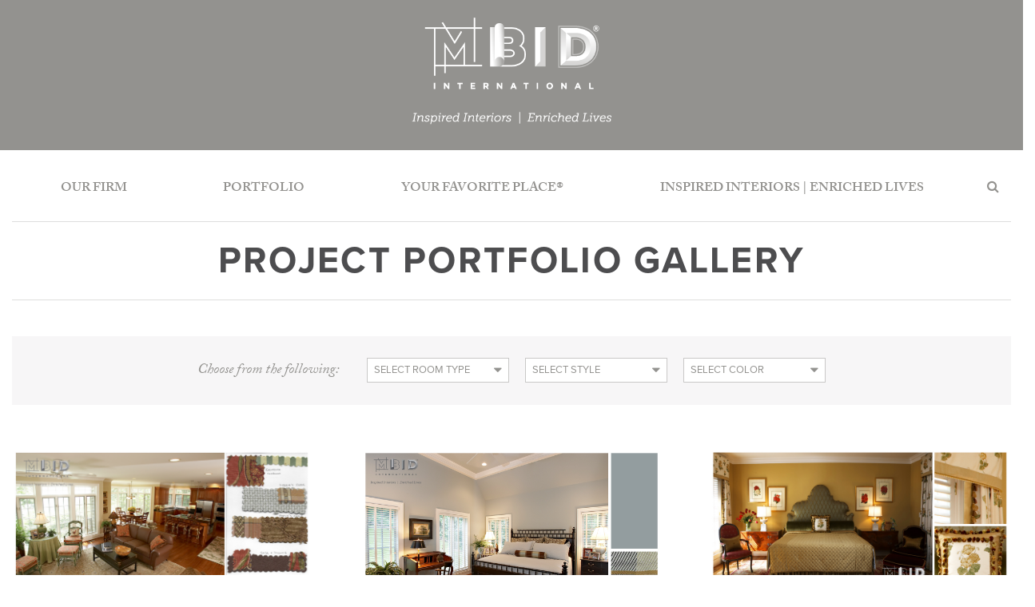

--- FILE ---
content_type: text/html; charset=UTF-8
request_url: https://www.mbidinternational.com/portfolio/gallery/page/5/
body_size: 10325
content:

<!DOCTYPE html>
<html lang="en">
  <head>
	<meta http-equiv="Content-Type" content="text/html; charset=utf-8" />
    <meta http-equiv="X-UA-Compatible" content="IE=edge">
	<meta name="viewport" content="width=device-width, initial-scale=1, user-scalable=0">

    <title>Project Portfolio Gallery - MBID International</title>
	<meta name="p:domain_verify" content="10b2b706772a05db503abf6a2aa2a863"/>
    <!-- Fonts -->
    <script src="https://use.typekit.net/udx7ern.js"></script>
    <script>try{Typekit.load({ async: false });}catch(e){}</script>
    <link rel="stylesheet" href="https://maxcdn.bootstrapcdn.com/font-awesome/4.6.3/css/font-awesome.min.css">

    <!-- jQuery Cover plugin CSS -->
    <link href="https://www.mbidinternational.com/wp-content/themes/mbid/css/jquery.cover.css" rel="stylesheet">

    <!-- IE10 viewport hack for Surface/desktop Windows 8 bug -->
    <link href="https://www.mbidinternational.com/wp-content/themes/mbid/css/ie10-viewport-bug-workaround.css" rel="stylesheet">

    
    <!-- HTML5 shim and Respond.js for IE8 support of HTML5 elements and media queries -->
    <!--[if lt IE 9]>
      <script src="https://oss.maxcdn.com/html5shiv/3.7.2/html5shiv.min.js"></script>
      <script src="https://oss.maxcdn.com/respond/1.4.2/respond.min.js"></script>
    <![endif]-->

    <style>
	    </style>

    <script>
      (function(i,s,o,g,r,a,m){i['GoogleAnalyticsObject']=r;i[r]=i[r]||function(){
      (i[r].q=i[r].q||[]).push(arguments)},i[r].l=1*new Date();a=s.createElement(o),
      m=s.getElementsByTagName(o)[0];a.async=1;a.src=g;m.parentNode.insertBefore(a,m)
      })(window,document,'script','https://www.google-analytics.com/analytics.js','ga');

      ga('create', 'UA-82226148-1', 'auto');
      ga('send', 'pageview');

    </script>

    <meta name='robots' content='index, follow, max-image-preview:large, max-snippet:-1, max-video-preview:-1' />

	<!-- This site is optimized with the Yoast SEO plugin v22.8 - https://yoast.com/wordpress/plugins/seo/ -->
	<link rel="canonical" href="http://www.mbidinternational.com/portfolio/gallery/" />
	<meta property="og:locale" content="en_US" />
	<meta property="og:type" content="article" />
	<meta property="og:title" content="Project Portfolio Gallery - MBID International" />
	<meta property="og:url" content="http://www.mbidinternational.com/portfolio/gallery/" />
	<meta property="og:site_name" content="MBID International" />
	<meta property="article:modified_time" content="2016-07-22T17:11:50+00:00" />
	<script type="application/ld+json" class="yoast-schema-graph">{"@context":"https://schema.org","@graph":[{"@type":"WebPage","@id":"http://www.mbidinternational.com/portfolio/gallery/","url":"http://www.mbidinternational.com/portfolio/gallery/","name":"Project Portfolio Gallery - MBID International","isPartOf":{"@id":"https://www.mbidinternational.com/#website"},"datePublished":"2016-06-03T17:27:03+00:00","dateModified":"2016-07-22T17:11:50+00:00","breadcrumb":{"@id":"http://www.mbidinternational.com/portfolio/gallery/#breadcrumb"},"inLanguage":"en-US","potentialAction":[{"@type":"ReadAction","target":["http://www.mbidinternational.com/portfolio/gallery/"]}]},{"@type":"BreadcrumbList","@id":"http://www.mbidinternational.com/portfolio/gallery/#breadcrumb","itemListElement":[{"@type":"ListItem","position":1,"name":"Home","item":"https://www.mbidinternational.com/"},{"@type":"ListItem","position":2,"name":"Portfolio"}]},{"@type":"WebSite","@id":"https://www.mbidinternational.com/#website","url":"https://www.mbidinternational.com/","name":"MBID International","description":"Our mission is to design inspired interiors that enrich your life, whether you are at home or away… interiors that are destined to become Your Favorite Place®.","potentialAction":[{"@type":"SearchAction","target":{"@type":"EntryPoint","urlTemplate":"https://www.mbidinternational.com/?s={search_term_string}"},"query-input":"required name=search_term_string"}],"inLanguage":"en-US"}]}</script>
	<!-- / Yoast SEO plugin. -->


<link rel='dns-prefetch' href='//ajax.googleapis.com' />
<link rel='dns-prefetch' href='//cdn.northstarmarketing.com' />
<link rel="alternate" type="application/rss+xml" title="MBID International &raquo; Feed" href="https://www.mbidinternational.com/feed/" />
<link rel="alternate" type="application/rss+xml" title="MBID International &raquo; Comments Feed" href="https://www.mbidinternational.com/comments/feed/" />
<script type="text/javascript">
/* <![CDATA[ */
window._wpemojiSettings = {"baseUrl":"https:\/\/s.w.org\/images\/core\/emoji\/15.0.3\/72x72\/","ext":".png","svgUrl":"https:\/\/s.w.org\/images\/core\/emoji\/15.0.3\/svg\/","svgExt":".svg","source":{"concatemoji":"https:\/\/www.mbidinternational.com\/wp-includes\/js\/wp-emoji-release.min.js?ver=6.5.3"}};
/*! This file is auto-generated */
!function(i,n){var o,s,e;function c(e){try{var t={supportTests:e,timestamp:(new Date).valueOf()};sessionStorage.setItem(o,JSON.stringify(t))}catch(e){}}function p(e,t,n){e.clearRect(0,0,e.canvas.width,e.canvas.height),e.fillText(t,0,0);var t=new Uint32Array(e.getImageData(0,0,e.canvas.width,e.canvas.height).data),r=(e.clearRect(0,0,e.canvas.width,e.canvas.height),e.fillText(n,0,0),new Uint32Array(e.getImageData(0,0,e.canvas.width,e.canvas.height).data));return t.every(function(e,t){return e===r[t]})}function u(e,t,n){switch(t){case"flag":return n(e,"\ud83c\udff3\ufe0f\u200d\u26a7\ufe0f","\ud83c\udff3\ufe0f\u200b\u26a7\ufe0f")?!1:!n(e,"\ud83c\uddfa\ud83c\uddf3","\ud83c\uddfa\u200b\ud83c\uddf3")&&!n(e,"\ud83c\udff4\udb40\udc67\udb40\udc62\udb40\udc65\udb40\udc6e\udb40\udc67\udb40\udc7f","\ud83c\udff4\u200b\udb40\udc67\u200b\udb40\udc62\u200b\udb40\udc65\u200b\udb40\udc6e\u200b\udb40\udc67\u200b\udb40\udc7f");case"emoji":return!n(e,"\ud83d\udc26\u200d\u2b1b","\ud83d\udc26\u200b\u2b1b")}return!1}function f(e,t,n){var r="undefined"!=typeof WorkerGlobalScope&&self instanceof WorkerGlobalScope?new OffscreenCanvas(300,150):i.createElement("canvas"),a=r.getContext("2d",{willReadFrequently:!0}),o=(a.textBaseline="top",a.font="600 32px Arial",{});return e.forEach(function(e){o[e]=t(a,e,n)}),o}function t(e){var t=i.createElement("script");t.src=e,t.defer=!0,i.head.appendChild(t)}"undefined"!=typeof Promise&&(o="wpEmojiSettingsSupports",s=["flag","emoji"],n.supports={everything:!0,everythingExceptFlag:!0},e=new Promise(function(e){i.addEventListener("DOMContentLoaded",e,{once:!0})}),new Promise(function(t){var n=function(){try{var e=JSON.parse(sessionStorage.getItem(o));if("object"==typeof e&&"number"==typeof e.timestamp&&(new Date).valueOf()<e.timestamp+604800&&"object"==typeof e.supportTests)return e.supportTests}catch(e){}return null}();if(!n){if("undefined"!=typeof Worker&&"undefined"!=typeof OffscreenCanvas&&"undefined"!=typeof URL&&URL.createObjectURL&&"undefined"!=typeof Blob)try{var e="postMessage("+f.toString()+"("+[JSON.stringify(s),u.toString(),p.toString()].join(",")+"));",r=new Blob([e],{type:"text/javascript"}),a=new Worker(URL.createObjectURL(r),{name:"wpTestEmojiSupports"});return void(a.onmessage=function(e){c(n=e.data),a.terminate(),t(n)})}catch(e){}c(n=f(s,u,p))}t(n)}).then(function(e){for(var t in e)n.supports[t]=e[t],n.supports.everything=n.supports.everything&&n.supports[t],"flag"!==t&&(n.supports.everythingExceptFlag=n.supports.everythingExceptFlag&&n.supports[t]);n.supports.everythingExceptFlag=n.supports.everythingExceptFlag&&!n.supports.flag,n.DOMReady=!1,n.readyCallback=function(){n.DOMReady=!0}}).then(function(){return e}).then(function(){var e;n.supports.everything||(n.readyCallback(),(e=n.source||{}).concatemoji?t(e.concatemoji):e.wpemoji&&e.twemoji&&(t(e.twemoji),t(e.wpemoji)))}))}((window,document),window._wpemojiSettings);
/* ]]> */
</script>
<style id='wp-emoji-styles-inline-css' type='text/css'>

	img.wp-smiley, img.emoji {
		display: inline !important;
		border: none !important;
		box-shadow: none !important;
		height: 1em !important;
		width: 1em !important;
		margin: 0 0.07em !important;
		vertical-align: -0.1em !important;
		background: none !important;
		padding: 0 !important;
	}
</style>
<link rel='stylesheet' id='wp-block-library-css' href='https://www.mbidinternational.com/wp-includes/css/dist/block-library/style.min.css?ver=6.5.3' type='text/css' media='all' />
<style id='safe-svg-svg-icon-style-inline-css' type='text/css'>
.safe-svg-cover{text-align:center}.safe-svg-cover .safe-svg-inside{display:inline-block;max-width:100%}.safe-svg-cover svg{height:100%;max-height:100%;max-width:100%;width:100%}

</style>
<style id='classic-theme-styles-inline-css' type='text/css'>
/*! This file is auto-generated */
.wp-block-button__link{color:#fff;background-color:#32373c;border-radius:9999px;box-shadow:none;text-decoration:none;padding:calc(.667em + 2px) calc(1.333em + 2px);font-size:1.125em}.wp-block-file__button{background:#32373c;color:#fff;text-decoration:none}
</style>
<style id='global-styles-inline-css' type='text/css'>
body{--wp--preset--color--black: #000000;--wp--preset--color--cyan-bluish-gray: #abb8c3;--wp--preset--color--white: #ffffff;--wp--preset--color--pale-pink: #f78da7;--wp--preset--color--vivid-red: #cf2e2e;--wp--preset--color--luminous-vivid-orange: #ff6900;--wp--preset--color--luminous-vivid-amber: #fcb900;--wp--preset--color--light-green-cyan: #7bdcb5;--wp--preset--color--vivid-green-cyan: #00d084;--wp--preset--color--pale-cyan-blue: #8ed1fc;--wp--preset--color--vivid-cyan-blue: #0693e3;--wp--preset--color--vivid-purple: #9b51e0;--wp--preset--gradient--vivid-cyan-blue-to-vivid-purple: linear-gradient(135deg,rgba(6,147,227,1) 0%,rgb(155,81,224) 100%);--wp--preset--gradient--light-green-cyan-to-vivid-green-cyan: linear-gradient(135deg,rgb(122,220,180) 0%,rgb(0,208,130) 100%);--wp--preset--gradient--luminous-vivid-amber-to-luminous-vivid-orange: linear-gradient(135deg,rgba(252,185,0,1) 0%,rgba(255,105,0,1) 100%);--wp--preset--gradient--luminous-vivid-orange-to-vivid-red: linear-gradient(135deg,rgba(255,105,0,1) 0%,rgb(207,46,46) 100%);--wp--preset--gradient--very-light-gray-to-cyan-bluish-gray: linear-gradient(135deg,rgb(238,238,238) 0%,rgb(169,184,195) 100%);--wp--preset--gradient--cool-to-warm-spectrum: linear-gradient(135deg,rgb(74,234,220) 0%,rgb(151,120,209) 20%,rgb(207,42,186) 40%,rgb(238,44,130) 60%,rgb(251,105,98) 80%,rgb(254,248,76) 100%);--wp--preset--gradient--blush-light-purple: linear-gradient(135deg,rgb(255,206,236) 0%,rgb(152,150,240) 100%);--wp--preset--gradient--blush-bordeaux: linear-gradient(135deg,rgb(254,205,165) 0%,rgb(254,45,45) 50%,rgb(107,0,62) 100%);--wp--preset--gradient--luminous-dusk: linear-gradient(135deg,rgb(255,203,112) 0%,rgb(199,81,192) 50%,rgb(65,88,208) 100%);--wp--preset--gradient--pale-ocean: linear-gradient(135deg,rgb(255,245,203) 0%,rgb(182,227,212) 50%,rgb(51,167,181) 100%);--wp--preset--gradient--electric-grass: linear-gradient(135deg,rgb(202,248,128) 0%,rgb(113,206,126) 100%);--wp--preset--gradient--midnight: linear-gradient(135deg,rgb(2,3,129) 0%,rgb(40,116,252) 100%);--wp--preset--font-size--small: 13px;--wp--preset--font-size--medium: 20px;--wp--preset--font-size--large: 36px;--wp--preset--font-size--x-large: 42px;--wp--preset--spacing--20: 0.44rem;--wp--preset--spacing--30: 0.67rem;--wp--preset--spacing--40: 1rem;--wp--preset--spacing--50: 1.5rem;--wp--preset--spacing--60: 2.25rem;--wp--preset--spacing--70: 3.38rem;--wp--preset--spacing--80: 5.06rem;--wp--preset--shadow--natural: 6px 6px 9px rgba(0, 0, 0, 0.2);--wp--preset--shadow--deep: 12px 12px 50px rgba(0, 0, 0, 0.4);--wp--preset--shadow--sharp: 6px 6px 0px rgba(0, 0, 0, 0.2);--wp--preset--shadow--outlined: 6px 6px 0px -3px rgba(255, 255, 255, 1), 6px 6px rgba(0, 0, 0, 1);--wp--preset--shadow--crisp: 6px 6px 0px rgba(0, 0, 0, 1);}:where(.is-layout-flex){gap: 0.5em;}:where(.is-layout-grid){gap: 0.5em;}body .is-layout-flex{display: flex;}body .is-layout-flex{flex-wrap: wrap;align-items: center;}body .is-layout-flex > *{margin: 0;}body .is-layout-grid{display: grid;}body .is-layout-grid > *{margin: 0;}:where(.wp-block-columns.is-layout-flex){gap: 2em;}:where(.wp-block-columns.is-layout-grid){gap: 2em;}:where(.wp-block-post-template.is-layout-flex){gap: 1.25em;}:where(.wp-block-post-template.is-layout-grid){gap: 1.25em;}.has-black-color{color: var(--wp--preset--color--black) !important;}.has-cyan-bluish-gray-color{color: var(--wp--preset--color--cyan-bluish-gray) !important;}.has-white-color{color: var(--wp--preset--color--white) !important;}.has-pale-pink-color{color: var(--wp--preset--color--pale-pink) !important;}.has-vivid-red-color{color: var(--wp--preset--color--vivid-red) !important;}.has-luminous-vivid-orange-color{color: var(--wp--preset--color--luminous-vivid-orange) !important;}.has-luminous-vivid-amber-color{color: var(--wp--preset--color--luminous-vivid-amber) !important;}.has-light-green-cyan-color{color: var(--wp--preset--color--light-green-cyan) !important;}.has-vivid-green-cyan-color{color: var(--wp--preset--color--vivid-green-cyan) !important;}.has-pale-cyan-blue-color{color: var(--wp--preset--color--pale-cyan-blue) !important;}.has-vivid-cyan-blue-color{color: var(--wp--preset--color--vivid-cyan-blue) !important;}.has-vivid-purple-color{color: var(--wp--preset--color--vivid-purple) !important;}.has-black-background-color{background-color: var(--wp--preset--color--black) !important;}.has-cyan-bluish-gray-background-color{background-color: var(--wp--preset--color--cyan-bluish-gray) !important;}.has-white-background-color{background-color: var(--wp--preset--color--white) !important;}.has-pale-pink-background-color{background-color: var(--wp--preset--color--pale-pink) !important;}.has-vivid-red-background-color{background-color: var(--wp--preset--color--vivid-red) !important;}.has-luminous-vivid-orange-background-color{background-color: var(--wp--preset--color--luminous-vivid-orange) !important;}.has-luminous-vivid-amber-background-color{background-color: var(--wp--preset--color--luminous-vivid-amber) !important;}.has-light-green-cyan-background-color{background-color: var(--wp--preset--color--light-green-cyan) !important;}.has-vivid-green-cyan-background-color{background-color: var(--wp--preset--color--vivid-green-cyan) !important;}.has-pale-cyan-blue-background-color{background-color: var(--wp--preset--color--pale-cyan-blue) !important;}.has-vivid-cyan-blue-background-color{background-color: var(--wp--preset--color--vivid-cyan-blue) !important;}.has-vivid-purple-background-color{background-color: var(--wp--preset--color--vivid-purple) !important;}.has-black-border-color{border-color: var(--wp--preset--color--black) !important;}.has-cyan-bluish-gray-border-color{border-color: var(--wp--preset--color--cyan-bluish-gray) !important;}.has-white-border-color{border-color: var(--wp--preset--color--white) !important;}.has-pale-pink-border-color{border-color: var(--wp--preset--color--pale-pink) !important;}.has-vivid-red-border-color{border-color: var(--wp--preset--color--vivid-red) !important;}.has-luminous-vivid-orange-border-color{border-color: var(--wp--preset--color--luminous-vivid-orange) !important;}.has-luminous-vivid-amber-border-color{border-color: var(--wp--preset--color--luminous-vivid-amber) !important;}.has-light-green-cyan-border-color{border-color: var(--wp--preset--color--light-green-cyan) !important;}.has-vivid-green-cyan-border-color{border-color: var(--wp--preset--color--vivid-green-cyan) !important;}.has-pale-cyan-blue-border-color{border-color: var(--wp--preset--color--pale-cyan-blue) !important;}.has-vivid-cyan-blue-border-color{border-color: var(--wp--preset--color--vivid-cyan-blue) !important;}.has-vivid-purple-border-color{border-color: var(--wp--preset--color--vivid-purple) !important;}.has-vivid-cyan-blue-to-vivid-purple-gradient-background{background: var(--wp--preset--gradient--vivid-cyan-blue-to-vivid-purple) !important;}.has-light-green-cyan-to-vivid-green-cyan-gradient-background{background: var(--wp--preset--gradient--light-green-cyan-to-vivid-green-cyan) !important;}.has-luminous-vivid-amber-to-luminous-vivid-orange-gradient-background{background: var(--wp--preset--gradient--luminous-vivid-amber-to-luminous-vivid-orange) !important;}.has-luminous-vivid-orange-to-vivid-red-gradient-background{background: var(--wp--preset--gradient--luminous-vivid-orange-to-vivid-red) !important;}.has-very-light-gray-to-cyan-bluish-gray-gradient-background{background: var(--wp--preset--gradient--very-light-gray-to-cyan-bluish-gray) !important;}.has-cool-to-warm-spectrum-gradient-background{background: var(--wp--preset--gradient--cool-to-warm-spectrum) !important;}.has-blush-light-purple-gradient-background{background: var(--wp--preset--gradient--blush-light-purple) !important;}.has-blush-bordeaux-gradient-background{background: var(--wp--preset--gradient--blush-bordeaux) !important;}.has-luminous-dusk-gradient-background{background: var(--wp--preset--gradient--luminous-dusk) !important;}.has-pale-ocean-gradient-background{background: var(--wp--preset--gradient--pale-ocean) !important;}.has-electric-grass-gradient-background{background: var(--wp--preset--gradient--electric-grass) !important;}.has-midnight-gradient-background{background: var(--wp--preset--gradient--midnight) !important;}.has-small-font-size{font-size: var(--wp--preset--font-size--small) !important;}.has-medium-font-size{font-size: var(--wp--preset--font-size--medium) !important;}.has-large-font-size{font-size: var(--wp--preset--font-size--large) !important;}.has-x-large-font-size{font-size: var(--wp--preset--font-size--x-large) !important;}
.wp-block-navigation a:where(:not(.wp-element-button)){color: inherit;}
:where(.wp-block-post-template.is-layout-flex){gap: 1.25em;}:where(.wp-block-post-template.is-layout-grid){gap: 1.25em;}
:where(.wp-block-columns.is-layout-flex){gap: 2em;}:where(.wp-block-columns.is-layout-grid){gap: 2em;}
.wp-block-pullquote{font-size: 1.5em;line-height: 1.6;}
</style>
<link rel='stylesheet' id='cpsh-shortcodes-css' href='https://www.mbidinternational.com/wp-content/plugins/column-shortcodes//assets/css/shortcodes.css?ver=1.0.1' type='text/css' media='all' />
<link rel='stylesheet' id='nsm-footer-css' href='//cdn.northstarmarketing.com/developer_footer.css?ver=6.5.3' type='text/css' media='all' />
<link rel='stylesheet' id='lightbox-css-css' href='https://www.mbidinternational.com/wp-content/themes/mbid/css/lightbox.css?ver=6.5.3' type='text/css' media='all' />
<link rel='stylesheet' id='core-styles-css' href='https://www.mbidinternational.com/wp-content/themes/mbid/css/styles.css?ver=1.6.0' type='text/css' media='all' />
<link rel='stylesheet' id='wysiwyg-styles-css' href='https://www.mbidinternational.com/wp-content/themes/mbid/css/wysiwyg.css?ver=1.6.0' type='text/css' media='all' />
<link rel='stylesheet' id='owl-carousel-css' href='https://www.mbidinternational.com/wp-content/themes/mbid/css/owl-carousel/owl.carousel.css?ver=6.5.3' type='text/css' media='all' />
<script type="text/javascript" src="https://ajax.googleapis.com/ajax/libs/jquery/1.11.1/jquery.min.js" id="jquery-legacy-js"></script>
<script type="text/javascript" src="https://www.mbidinternational.com/wp-content/themes/mbid/js/custom.js?ver=1.6.0" id="custom-js"></script>
<link rel="https://api.w.org/" href="https://www.mbidinternational.com/wp-json/" /><link rel="alternate" type="application/json" href="https://www.mbidinternational.com/wp-json/wp/v2/pages/81" /><link rel="EditURI" type="application/rsd+xml" title="RSD" href="https://www.mbidinternational.com/xmlrpc.php?rsd" />
<meta name="generator" content="WordPress 6.5.3" />
<link rel='shortlink' href='https://www.mbidinternational.com/?p=81' />
<link rel="alternate" type="application/json+oembed" href="https://www.mbidinternational.com/wp-json/oembed/1.0/embed?url=https%3A%2F%2Fwww.mbidinternational.com%2Fportfolio%2Fgallery%2F" />
<link rel="alternate" type="text/xml+oembed" href="https://www.mbidinternational.com/wp-json/oembed/1.0/embed?url=https%3A%2F%2Fwww.mbidinternational.com%2Fportfolio%2Fgallery%2F&#038;format=xml" />
<!-- Start Fluid Video Embeds Style Tag -->
<style type="text/css">
/* Fluid Video Embeds */
.fve-video-wrapper {
    position: relative;
    overflow: hidden;
    height: 0;
    background-color: transparent;
    padding-bottom: 56.25%;
    margin: 0.5em 0;
}
.fve-video-wrapper iframe,
.fve-video-wrapper object,
.fve-video-wrapper embed {
    position: absolute;
    display: block;
    top: 0;
    left: 0;
    width: 100%;
    height: 100%;
}
.fve-video-wrapper a.hyperlink-image {
    position: relative;
    display: none;
}
.fve-video-wrapper a.hyperlink-image img {
    position: relative;
    z-index: 2;
    width: 100%;
}
.fve-video-wrapper a.hyperlink-image .fve-play-button {
    position: absolute;
    left: 35%;
    top: 35%;
    right: 35%;
    bottom: 35%;
    z-index: 3;
    background-color: rgba(40, 40, 40, 0.75);
    background-size: 100% 100%;
    border-radius: 10px;
}
.fve-video-wrapper a.hyperlink-image:hover .fve-play-button {
    background-color: rgba(0, 0, 0, 0.85);
}
</style>
<!-- End Fluid Video Embeds Style Tag -->
  </head>

  <body class="paged page-template page-template-page-templates page-template-page-gallery page-template-page-templatespage-gallery-php page page-id-81 page-child parent-pageid-27 paged-5 page-paged-5">

    <!-- Header
    ================================================== -->
    <header role="banner">
      <h1 class="sr-only">MBID International</h1>
      <nav role="navigation">
        <h2 class="sr-only">Site Navigation</h2>

        <!-- Brand Logo and mobile nav toggle
        ================================================== -->
        <div class="navbar-header">
          <div class="container">

            <!-- Mobile nav toggle button -->
            <a id="mobile-menu" href="#mobile-menu-content" type="button" class="mobile-nav-toggle">
              <span class="icon-bar"></span>
              <span class="icon-bar"></span>
              <span class="icon-bar"></span>
              <span class="sr-only">Toggle navigation</span>
              <span class="menu-text">Menu</span>
            </a>
            <!-- END Mobile nav toggle button -->

            <div class="navbar-brand">
              <a href="https://www.mbidinternational.com"><img src="https://www.mbidinternational.com/wp-content/themes/mbid/img/mbid-logo.png" alt=""></a>
            </div>

          </div>
        </div>
        <!-- /.navbar-header -->

        <!-- Default Navigation Wrap (nav shown on page load)
        ====================================================== -->

        <div class="default-nav-wrap">

          <!-- Default Navigation
          ====================================================== -->

          <div class="default-nav container" id="main-nav-content">

            <!-- Nav Links
            ================================================== -->

            <ul class="nav navbar-nav">

              <li class="dropdown page_item page-item-28"><a href="#" class="dropdown-toggle" data-toggle="dropdown" role="button" aria-haspopup="true" aria-expanded="false">Our Firm</a><div class="dropdown-menu">
<ul>
	<li class="page_item page-item-29"><a href="https://www.mbidinternational.com/our-firm/contact-us/" >Contact Us</a></li>
	<li class="page_item page-item-1465"><a href="https://www.mbidinternational.com/our-firm/hotelresidentialinternational/" >3 Areas of Expertise</a></li>
	<li class="page_item page-item-630"><a href="https://www.mbidinternational.com/our-firm/mission-statement/" >Mission &#038; Purpose</a></li>
	<li class="page_item page-item-631"><a href="https://www.mbidinternational.com/our-firm/meet-dedicated-design-team/" >Dedicated Design Team</a></li>
	<li class="page_item page-item-628"><a href="https://www.mbidinternational.com/our-firm/our-history/" >Our History: 30 Years of Excellence</a></li>
	<li class="page_item page-item-779"><a href="https://www.mbidinternational.com/our-firm/testimonials/" >Testimonials</a></li>
	<li class="page_item page-item-36"><a href="https://www.mbidinternational.com/our-firm/blog/" >News, Press &#038; Awards</a></li>
</ul></div></li>
<li class="dropdown page_item page-item-27 current_page_ancestor current_page_parent"><a href="#" class="dropdown-toggle" data-toggle="dropdown" role="button" aria-haspopup="true" aria-expanded="false">Portfolio</a><div class="dropdown-menu">
<ul>
	<li class="page_item page-item-81 current_page_item"><a href="https://www.mbidinternational.com/portfolio/gallery/" >Project Portfolio Gallery</a></li>
</ul></div></li>
<li class="page_item page-item-1430"><a href="https://www.mbidinternational.com/yourfavoriteplace/" >Your Favorite Place®</a><div class="dropdown-menu"></div></li>
<li class="dropdown page_item page-item-1463"><a href="#" class="dropdown-toggle" data-toggle="dropdown" role="button" aria-haspopup="true" aria-expanded="false">Inspired Interiors | Enriched Lives</a><div class="dropdown-menu">
<ul>
	<li class="page_item page-item-1460"><a href="https://www.mbidinternational.com/inspired-interiors-enriched-lives/inspired-interiors-enriched-lives-mbid-mission-overview/" >I | E : MBID Mission Overview</a></li>
	<li class="page_item page-item-1519"><a href="https://www.mbidinternational.com/inspired-interiors-enriched-lives/e-client-wellness/" >I | E : Client Wellness</a></li>
	<li class="page_item page-item-1477"><a href="https://www.mbidinternational.com/inspired-interiors-enriched-lives/inspired-interiors-enriched-lives-outreach/" >I | E : Outreach</a></li>
	<li class="page_item page-item-1480"><a href="https://www.mbidinternational.com/inspired-interiors-enriched-lives/inspired-interiors-enriched-lives-home-furnishings-donations-program/" >I | E : Home Furnishings Donations Program</a></li>
</ul></div></li>

<!--
              <li class="dropdown active">
                <a href="#" class="dropdown-toggle" data-toggle="dropdown" role="button" aria-haspopup="true" aria-expanded="false">Hotel</a>
                <div class="dropdown-menu">
                  <ul>
                    <li><a href="#">Lorem Ipsum Dolor</a></li>
                    <li><a href="#">Sit Amet</a></li>
                    <li><a href="#">Consectetur</a></li>
                    <li><a href="#">Adipisicing Elit</a></li>
                    <li><a href="#">Sed Do Eiusmod</a></li>
                    <li><a href="#">Tempor Incididunt</a></li>
                  </ul>
                </div>
              </li>
-->

              <li class="dropdown" id="search">
                <a href="#" class="dropdown-toggle" id="searchDropdown" data-toggle="dropdown" aria-haspopup="true" aria-expanded="true"><i class="fa fa-search"></i></a>
                <span class="sr-only">Search</span>
                <form class="search-form dropdown-menu" aria-labelledby="searchDropdown" role="search" action="/" method="post">
			        <input class="field" type="text" placeholder="Search the site..." name="s" />
			        <input type="submit" class="submit btn btn-primary" value="Submit">
			    </form>
              </li>

            </ul>
            <!-- /ul.nav -->

          </div>
          <!-- /.default-nav #main-nav-content -->

        </div>
        <!-- /.default-nav-wrap -->


        <!-- Sticky Navigation Wrap (nav shown on scroll)
        ====================================================== -->

        <div class="sticky-nav-wrap">

          <!-- Sticky Navigation
          ====================================================== -->

          <div class="sticky-nav container">

            <!-- Left Links
            ================================================== -->

            <ul class="nav navbar-nav">

              <li class="dropdown page_item page-item-28"><a href="#" class="dropdown-toggle" data-toggle="dropdown" role="button" aria-haspopup="true" aria-expanded="false">Our Firm</a><div class="dropdown-menu">
<ul>
	<li class="page_item page-item-29"><a href="https://www.mbidinternational.com/our-firm/contact-us/" >Contact Us</a></li>
	<li class="page_item page-item-1465"><a href="https://www.mbidinternational.com/our-firm/hotelresidentialinternational/" >3 Areas of Expertise</a></li>
	<li class="page_item page-item-630"><a href="https://www.mbidinternational.com/our-firm/mission-statement/" >Mission &#038; Purpose</a></li>
	<li class="page_item page-item-631"><a href="https://www.mbidinternational.com/our-firm/meet-dedicated-design-team/" >Dedicated Design Team</a></li>
	<li class="page_item page-item-628"><a href="https://www.mbidinternational.com/our-firm/our-history/" >Our History: 30 Years of Excellence</a></li>
	<li class="page_item page-item-779"><a href="https://www.mbidinternational.com/our-firm/testimonials/" >Testimonials</a></li>
	<li class="page_item page-item-36"><a href="https://www.mbidinternational.com/our-firm/blog/" >News, Press &#038; Awards</a></li>
</ul></div></li>
<li class="dropdown page_item page-item-27 current_page_ancestor current_page_parent"><a href="#" class="dropdown-toggle" data-toggle="dropdown" role="button" aria-haspopup="true" aria-expanded="false">Portfolio</a><div class="dropdown-menu">
<ul>
	<li class="page_item page-item-81 current_page_item"><a href="https://www.mbidinternational.com/portfolio/gallery/" >Project Portfolio Gallery</a></li>
</ul></div></li>
<li class="page_item page-item-1430"><a href="https://www.mbidinternational.com/yourfavoriteplace/" >Your Favorite Place®</a><div class="dropdown-menu"></div></ul><ul class="nav navbar-nav navbar-right"></li>
<li class="dropdown page_item page-item-1463"><a href="#" class="dropdown-toggle" data-toggle="dropdown" role="button" aria-haspopup="true" aria-expanded="false">Inspired Interiors | Enriched Lives</a><div class="dropdown-menu">
<ul>
	<li class="page_item page-item-1460"><a href="https://www.mbidinternational.com/inspired-interiors-enriched-lives/inspired-interiors-enriched-lives-mbid-mission-overview/" >I | E : MBID Mission Overview</a></li>
	<li class="page_item page-item-1519"><a href="https://www.mbidinternational.com/inspired-interiors-enriched-lives/e-client-wellness/" >I | E : Client Wellness</a></li>
	<li class="page_item page-item-1477"><a href="https://www.mbidinternational.com/inspired-interiors-enriched-lives/inspired-interiors-enriched-lives-outreach/" >I | E : Outreach</a></li>
	<li class="page_item page-item-1480"><a href="https://www.mbidinternational.com/inspired-interiors-enriched-lives/inspired-interiors-enriched-lives-home-furnishings-donations-program/" >I | E : Home Furnishings Donations Program</a></li>
</ul></div></li>


              <li class="dropdown" id="search">
                <a href="#" class="dropdown-toggle" id="searchDropdown" data-toggle="dropdown" aria-haspopup="true" aria-expanded="true"><i class="fa fa-search"></i></a>
                <span class="sr-only">Search</span>
                <form class="search-form dropdown-menu" aria-labelledby="searchDropdown" role="search" action="/" method="post">
                    <input class="field" type="text" placeholder="Search the site..." name="s" />
                    <input type="submit" class="submit btn btn-primary" value="Submit">
                </form>
              </li>

            </ul>
            <!-- /ul.nav.navbar-right -->

          </div>
          <!-- /.sticky-nav -->

        </div>
        <!-- /.sticky-nav-wrap -->

      </nav>
    </header>
    <!-- END Header -->

    <!-- Page Content Centered - no sidebar
    ================================================== -->

    <section class="page-content gallery container">

      <!-- Page Title
      ================================================== -->

      <div class="page-title">
        <h1>Project Portfolio Gallery</h1>
      </div>
      <!-- /.page-title -->


      <!-- Gallery Filters
      ================================================== -->

      <div class="filters">
        <span class="filter-title">Choose from the following:</span>
        <ul class="filter-selectors">
          <li class="dropdown">
            <a href="#" class="dropdown-toggle" data-toggle="dropdown" role="button" aria-haspopup="true" aria-expanded="false">Select Room Type</a>
            <ul class="dropdown-menu">
							<li><a class="room" href="">Select Room Type</a></li>
							<li><a  class="room" href="see-all-rooms">* See All Rooms</a></li><li><a  class="room" href="bathrooms">Bathrooms</a></li><ul class='children'><li><a  class="room" href="master-bathrooms"> - Master Bathrooms</a></li><li><a  class="room" href="powder-rooms"> - Powder Rooms</a></li><li><a  class="room" href="childrens-bathrooms"> - Children's Bathrooms</a></li></ul><li><a  class="room" href="master-bedroom">Bedroom</a></li><li><a  class="room" href="breakfast-nook">Breakfast Nook</a></li><li><a  class="room" href="butlers-pantry">Butler's Pantry</a></li><li><a  class="room" href="children-teen-rooms">Children &amp; Teen Rooms</a></li><li><a  class="room" href="corporate-office">Corporate Office</a></li><li><a  class="room" href="craft-room-art-room">Craft Room | Art Room</a></li><li><a  class="room" href="custom-design-fabrication-furnishings">Custom Design &amp; Fabrication of Furnishings</a></li><ul class='children'><li><a  class="room" href="custom-bedding-design"> - Custom Bedding Design</a></li><li><a  class="room" href="custom-window-treatments"> - Custom Window Treatments</a></li><li><a  class="room" href="custom-upholstered-headboard-deisgn"> - Custom Upholstered Headboard Design</a></li><li><a  class="room" href="custom-pillow-design"> - Custom Pillow Design</a></li><li><a  class="room" href="custom-upholstery"> - Custom Upholstery</a></li><li><a  class="room" href="custom-carpet-rug-design"> - Custom Carpet &amp; Rug Design</a></li><li><a  class="room" href="upholstered-walls"> - Upholstered Walls</a></li></ul><li><a  class="room" href="custom-millwork-cabinetry-furniture-design">Custom Millwork, Cabinetry &amp; Furniture Design</a></li><li><a  class="room" href="dining-room">Dining Room</a></li><li><a  class="room" href="entry-foyer">Entry Foyer</a></li><li><a  class="room" href="event-center">Event Center</a></li><ul class='children'><li><a  class="room" href="ballroom"> - Ballroom</a></li><li><a  class="room" href="meeting-rooms-board-rooms"> - Meeting Rooms &amp; Board Rooms</a></li><li><a  class="room" href="corridors-and-hallways"> - Corridors and Hallways</a></li><li><a  class="room" href="entry-lobby"> - Entry | Lobby</a></li><li><a  class="room" href="wedding-venue"> - Wedding Venue</a></li></ul><li><a  class="room" href="guest-house-pool-house">Guest House | Pool House</a></li><li><a  class="room" href="luxury-resort-boutique-hotel">Hotel: Luxury Resort &amp; Boutique</a></li><ul class='children'><li><a  class="room" href="ballroom-luxury-resort-boutique-hotel"> - Ballroom</a></li><li><a  class="room" href="bedroom-suite"> - Bedroom Suite</a></li><li><a  class="room" href="lobby"> - Lobby</a></li><li><a  class="room" href="restaurant-and-bar"> - Restaurant and Bar</a></li><li><a  class="room" href="salon-spa"> - Salon &amp; Spa</a></li><li><a  class="room" href="meeting-rooms-and-boardrooms"> - Meeting Rooms and Boardrooms</a></li><li><a  class="room" href="grand-staircase-cooridors"> - Grand Staircase &amp; Cooridors</a></li><li><a  class="room" href="parlor"> - Parlor</a></li></ul><li><a  class="room" href="kitchen">Kitchen</a></li><li><a  class="room" href="library">Library</a></li><li><a  class="room" href="living-great-family">Living| Great | Family</a></li><li><a  class="room" href="man-cave">Man Cave</a></li><li><a  class="room" href="mudrooms-laundry-rooms">Mudrooms &amp; Laundry Rooms</a></li><li><a  class="room" href="music-room">Music Room</a></li><li><a  class="room" href="nursery">Nursery</a></li><li><a  class="room" href="office">Office</a></li><ul class='children'><li><a  class="room" href="home-office"> - Home Office</a></li></ul><li><a  class="room" href="outdoor-living">Outdoor Living</a></li><ul class='children'><li><a  class="room" href="outdoor-kitchen"> - Outdoor Kitchen</a></li><li><a  class="room" href="patio-deck-porch"> - Patio |Deck | Porch</a></li></ul><li><a  class="room" href="restaurant-bar">Restaurant &amp; Bar</a></li><li><a  class="room" href="salon-and-spa-interior-design">Salon and Spa</a></li><li><a  class="room" href="staircase-stairwell">Staircase | Stairwell</a></li><li><a  class="room" href="sunroom">Sunroom</a></li><li><a  class="room" href="theater-media-room">Theater | Media Room</a></li><li><a  class="room" href="vacation-home">Vacation Home</a></li><ul class='children'><li><a  class="room" href="mountain-home"> - Mountain Home</a></li><li><a  class="room" href="lake-house"> - Lake House</a></li><li><a  class="room" href="beach-house"> - Beach House</a></li></ul><li><a  class="room" href="wine-cellars-and-wet-bars">Wine Cellars and Wet Bars</a></li>            </ul>
          </li>
          <li class="dropdown">
            <a href="#" class="dropdown-toggle" data-toggle="dropdown" role="button" aria-haspopup="true" aria-expanded="false">Select Style</a>
            <ul class="dropdown-menu">
							<li><a class="style" href="">Select Style</a></li>
							<li><a  class="style" href="see-all-styles">* See All Styles</a></li><li><a  class="style" href="art-deco">Art Deco</a></li><li><a  class="style" href="asian">Asian</a></li><li><a  class="style" href="beach-house">Beach House</a></li><li><a  class="style" href="british-english">British | English</a></li><li><a  class="style" href="british-isles">British Isles</a></li><li><a  class="style" href="castle-chateau">Castle | Chateau</a></li><li><a  class="style" href="casual">Casual</a></li><li><a  class="style" href="contemporary">Contemporary</a></li><li><a  class="style" href="country">Cottage | Country</a></li><li><a  class="style" href="eclectic">Eclectic</a></li><li><a  class="style" href="farmhouse">Farmhouse</a></li><li><a  class="style" href="formal">Formal</a></li><li><a  class="style" href="french">French</a></li><li><a  class="style" href="garden">Garden</a></li><li><a  class="style" href="gatsby">Gatsby</a></li><li><a  class="style" href="greek">Greek</a></li><li><a  class="style" href="historic-interiors">Historic Interiors</a></li><li><a  class="style" href="hollywood-glamour">Hollywood Glamour</a></li><li><a  class="style" href="italian">Italian</a></li><li><a  class="style" href="jungle">Jungle</a></li><li><a  class="style" href="modern">Modern</a></li><li><a  class="style" href="mountain-lodge-lake">Mountain | Lodge | Lake</a></li><li><a  class="style" href="rustic">Rustic</a></li><li><a  class="style" href="southern">Southern</a></li><li><a  class="style" href="spa">Spa</a></li><li><a  class="style" href="traditional">Traditional</a></li><li><a  class="style" href="transitional">Transitional</a></li><li><a  class="style" href="tropical">Tropical</a></li><li><a  class="style" href="tudor">Tudor</a></li><li><a  class="style" href="tuscan">Tuscan</a></li><li><a  class="style" href="urban">Urban</a></li><li><a  class="style" href="west-coast">West Coast</a></li>            </ul>
          </li>
          <li class="dropdown">
            <a href="#" class="dropdown-toggle" data-toggle="dropdown" role="button" aria-haspopup="true" aria-expanded="false">Select Color</a>
            <ul class="dropdown-menu">
							<li><a class="color" href="">Select Color</a></li>
							<li><a  class="color" href="see-all-colors">* See All Colors</a></li><li><a  class="color" href="black">Black</a></li><li><a  class="color" href="blue">Blue</a></li><ul class='children'><li><a  class="color" href="spa-blue"> - Spa Blue</a></li><li><a  class="color" href="teal"> - Teal</a></li><li><a  class="color" href="aqua"> - Aqua</a></li><li><a  class="color" href="navy"> - Navy</a></li><li><a  class="color" href="periwinkle"> - Periwinkle</a></li></ul><li><a  class="color" href="brown">Brown</a></li><ul class='children'><li><a  class="color" href="chocolate"> - Chocolate</a></li></ul><ul class='children'><li><a  class="color" href="silver"> - Silver</a></li><li><a  class="color" href="charcoal"> - Charcoal</a></li><li><a  class="color" href="truffle"> - Truffle</a></li></ul><li><a  class="color" href="green">Green</a></li><ul class='children'><li><a  class="color" href="chartreuse"> - Chartreuse</a></li><li><a  class="color" href="spa-greenblue"> - Spa Green/Blue</a></li><li><a  class="color" href="seafoam"> - Seafoam</a></li></ul><li><a  class="color" href="multi-color">Multi-Color</a></li><ul class='children'><li><a  class="color" href="garden-colors"> - Garden Colors</a></li><li><a  class="color" href="bright-and-cheerful"> - Bright and Cheerful</a></li></ul><li><a  class="color" href="neutrals">Neutrals</a></li><ul class='children'><li><a  class="color" href="gray"> - gray</a></li><li><a  class="color" href="gold"> - Gold</a></li><li><a  class="color" href="beige"> - Beige</a></li><li><a  class="color" href="blush"> - Blush</a></li><li><a  class="color" href="tan"> - Tan</a></li><li><a  class="color" href="ivory-linen-cream"> - Ivory| Linen |Cream</a></li><li><a  class="color" href="silver"> - Silver</a></li><li><a  class="color" href="charcoal"> - Charcoal</a></li><li><a  class="color" href="truffle"> - Truffle</a></li></ul><li><a  class="color" href="orange">Orange</a></li><li><a  class="color" href="pink">Pink</a></li><li><a  class="color" href="purple">Purple</a></li><ul class='children'><li><a  class="color" href="periwinkle-purple"> - Periwinkle</a></li></ul><li><a  class="color" href="red">Red</a></li><ul class='children'><li><a  class="color" href="coral"> - Coral</a></li><li><a  class="color" href="terracotta"> - Terracotta</a></li></ul><li><a  class="color" href="tan-2">Tan</a></li><li><a  class="color" href="white">White</a></li><li><a  class="color" href="wood-tones">Wood Tones</a></li><ul class='children'><li><a  class="color" href="dark-wood-tones"> - Dark Wood Tones</a></li><li><a  class="color" href="medium-wood-tones"> - Medium Wood Tones</a></li><li><a  class="color" href="light-wood-tones"> - Light Wood Tones</a></li></ul><li><a  class="color" href="yellow">Yellow</a></li>            </ul>
          </li>
					<a class="clear-filter" href="javascript:void(0)" alt="Reset Filter" title="Reset Filter">
            <span class="icon-bar"></span>
            <span class="icon-bar"></span>
            <span class="sr-only">Reset Filter</span>
          </a>
        </ul>
      </div>
      <!-- /.filters -->
			<script type="text/javascript">
      jQuery().ready(function(){
        if (jQuery.getUrlVar('room')){
          var room = jQuery.getUrlVar('room');
        } else {
          var room = '';
        }
        if (jQuery.getUrlVar('style')){
          var style = jQuery.getUrlVar('style');
        } else {
          var style = '';
        }
				if (jQuery.getUrlVar('color')){
          var color = jQuery.getUrlVar('color');
        } else {
          var color = '';
        }

        // Journal ('Your favorite place') Filtering
        jQuery('.filters ul ul li a').click( function(e){
          e.preventDefault();


          if (jQuery(this).hasClass('room')){
            room = jQuery(this).attr('href');
          }

          if (jQuery(this).hasClass('style')){
            style = jQuery(this).attr('href');
          }

					if (jQuery(this).hasClass('color')){
            color = jQuery(this).attr('href');
          }

          var query = "?room="+ room +"&style="+ style +'&color='+ color;
					var path = window.location.pathname.replace(/page\/([0-9]*)\//, '');
          var url = window.location.hostname + path + query;
          window.location = url;
        });

      });
      </script>

      <!-- Gallery Grid
      ================================================== -->

      <div class="gallery-grid">
								
				<div class="row">
					
        					
										<div class="row">
	        					
          <div class="gallery-item-wrap">
            <a class="gallery-item" href="https://www.mbidinternational.com/gallery_image/mountain-home-interior-design-north-carolina-vacation-home-design/">
              <img src="https://www.mbidinternational.com/wp-content/uploads/2016/08/Mountain-Home-Interior-Design-North-Carolina-Vacation-Home-Design-3.jpg" alt="">
              <h2>Mountain Home Interior Design North Carolina Vacation Home Design</h2>
            </a>
          </div>
				                <!-- /.row -->

				
							
										
          <div class="gallery-item-wrap">
            <a class="gallery-item" href="https://www.mbidinternational.com/gallery_image/mountain-home-interior-design-north-carolina-master-bedroom-vacation-home-design/">
              <img src="https://www.mbidinternational.com/wp-content/uploads/2016/08/Mountain-Home-Interior-Design-North-Carolina-Master-Bedroom-Vacation-Home-Design-1.jpg" alt="">
              <h2>Mountain Home Interior Design North Carolina Master Bedroom Vacation Home Design</h2>
            </a>
          </div>
				                <!-- /.row -->

				
							
										
          <div class="gallery-item-wrap">
            <a class="gallery-item" href="https://www.mbidinternational.com/gallery_image/green-gold-master-custom-upholstered-headboard-draperies-bedding/">
              <img src="https://www.mbidinternational.com/wp-content/uploads/2016/08/Green-and-Gold-Master-Custom-Upholstered-Headboard-Draperies-Bedding-1.jpg" alt="">
              <h2>Green and Gold Master Custom Upholstered Headboard Draperies Bedding</h2>
            </a>
          </div>
				                </div>
                <!-- /.row -->

				
							
										<div class="row">
	        					
          <div class="gallery-item-wrap">
            <a class="gallery-item" href="https://www.mbidinternational.com/gallery_image/vacation-home-interior-design-mountain-rustic-guest-bath/">
              <img src="https://www.mbidinternational.com/wp-content/uploads/2016/08/Vacation-Home-Interior-Design-Mountain-Rustic-Guest-Bath.jpg" alt="">
              <h2>Vacation Home Interior Design Mountain Rustic Guest Bath</h2>
            </a>
          </div>
				                <!-- /.row -->

				
							
										
          <div class="gallery-item-wrap">
            <a class="gallery-item" href="https://www.mbidinternational.com/gallery_image/lake-house-mountain-home-design-nc-rustic-bathroom/">
              <img src="https://www.mbidinternational.com/wp-content/uploads/2016/08/Lake-House-Mountain-Home-Design-NC-Rustic-Bathroom.jpg" alt="">
              <h2>Lake House Mountain Home Design NC Rustic Bathroom</h2>
            </a>
          </div>
				                <!-- /.row -->

				
							
										
          <div class="gallery-item-wrap">
            <a class="gallery-item" href="https://www.mbidinternational.com/gallery_image/guest-cottage-vacation-home-design-north-carolina-blue-yellow-bedroom/">
              <img src="https://www.mbidinternational.com/wp-content/uploads/2016/08/Guest-Cottage-Vacation-Home-Design-North-Carolina-Blue-and-Yellow-Bedroom.jpg" alt="">
              <h2>Guest Cottage Vacation Home Design North Carolina Blue and Yellow Bedroom</h2>
            </a>
          </div>
				                </div>
                <!-- /.row -->

				
							
										<div class="row">
	        					
          <div class="gallery-item-wrap">
            <a class="gallery-item" href="https://www.mbidinternational.com/gallery_image/master-bathroom-design-north-carolina-spa-bathroom-interior/">
              <img src="https://www.mbidinternational.com/wp-content/uploads/2016/08/Master-Bathroom-Design-North-Carolina-Spa-Bathroom-Interior-1.jpg" alt="">
              <h2>Master Bathroom Design North Carolina Spa Bathroom Interior</h2>
            </a>
          </div>
				                <!-- /.row -->

				
							
										
          <div class="gallery-item-wrap">
            <a class="gallery-item" href="https://www.mbidinternational.com/gallery_image/powder-room-bathroom-design-north-carolina-traditional-french-wallpaper/">
              <img src="https://www.mbidinternational.com/wp-content/uploads/2016/08/Powder-Room-Bathroom-Design-North-CarolinaTraditional-French-Wallpaper.jpg" alt="">
              <h2>Powder Room Bathroom Design North Carolina Traditional French Wallpaper</h2>
            </a>
          </div>
				                <!-- /.row -->

				
							
										
          <div class="gallery-item-wrap">
            <a class="gallery-item" href="https://www.mbidinternational.com/gallery_image/traditional-red-gold-dining-room-interior-design/">
              <img src="https://www.mbidinternational.com/wp-content/uploads/2016/08/Traditional-Red-and-Gold-Interior-Design-Greensboro-Wallpaper.jpg" alt="">
              <h2>Traditional Red and Gold Dining Room Interior Design</h2>
            </a>
          </div>
				                </div>
                <!-- /.row -->

				
		
      </div>
      <!-- /.gallery-grid -->
			
			<div class="navigation">
			<ul class='page-numbers'>
	<li><a class="prev page-numbers" href="https://www.mbidinternational.com/portfolio/gallery/page/4/">« Previous</a></li>
	<li><a class="page-numbers" href="https://www.mbidinternational.com/portfolio/gallery/page/1/">1</a></li>
	<li><a class="page-numbers" href="https://www.mbidinternational.com/portfolio/gallery/page/2/">2</a></li>
	<li><a class="page-numbers" href="https://www.mbidinternational.com/portfolio/gallery/page/3/">3</a></li>
	<li><a class="page-numbers" href="https://www.mbidinternational.com/portfolio/gallery/page/4/">4</a></li>
	<li><span aria-current="page" class="page-numbers current">5</span></li>
	<li><a class="page-numbers" href="https://www.mbidinternational.com/portfolio/gallery/page/6/">6</a></li>
	<li><a class="page-numbers" href="https://www.mbidinternational.com/portfolio/gallery/page/7/">7</a></li>
	<li><a class="page-numbers" href="https://www.mbidinternational.com/portfolio/gallery/page/8/">8</a></li>
	<li><a class="page-numbers" href="https://www.mbidinternational.com/portfolio/gallery/page/9/">9</a></li>
	<li><a class="page-numbers" href="https://www.mbidinternational.com/portfolio/gallery/page/10/">10</a></li>
	<li><a class="page-numbers" href="https://www.mbidinternational.com/portfolio/gallery/page/11/">11</a></li>
	<li><a class="page-numbers" href="https://www.mbidinternational.com/portfolio/gallery/page/12/">12</a></li>
	<li><a class="page-numbers" href="https://www.mbidinternational.com/portfolio/gallery/page/13/">13</a></li>
	<li><a class="page-numbers" href="https://www.mbidinternational.com/portfolio/gallery/page/14/">14</a></li>
	<li><a class="next page-numbers" href="https://www.mbidinternational.com/portfolio/gallery/page/6/">Next »</a></li>
</ul>
			</div>

    </section>
    <!-- /.page-content.gallery -->

    <!-- Footer
    ================================================== -->

    <footer>
      <div class="container">
        <div class="row">
          <div class="social-media">
            <ul>
              <li><a href="https://www.facebook.com/MBIDInternational/"><i class="fa fa-facebook"></i><span class="sr-only">Facebook</span></a></li>
              <li><a href="https://twitter.com/chickluvsdesign"><i class="fa fa-twitter"></i><span class="sr-only">Twitter</span></a></li>
              <li><a href="https://www.instagram.com/chickluvsdesign/"><i class="fa fa-instagram"></i><span class="sr-only">Instagram</span></a></li>
              <li><a href="https://www.pinterest.com/chickluvsdesign/"><i class="fa fa-pinterest-p"></i><span class="sr-only">Pinterest</span></a></li>
            </ul>
          </div>
          <div class="contact-info">
            <p>&copy; 2026 MBID International <span>|</span> GREENSBORO, NC <span>|</span> <a href="tel:3362863441">336.286.3441</a></p>
          </div>
          <div class="nsm-developer northstar black">
			<a href="http://www.northstarmarketing.com/" target="_blank" alt="Developed by North Star Marketing" title="Developed by North Star Marketing"></a>
		  </div>
        </div>
      </div>
    </footer>
    
    <script type="text/javascript" src="https://www.mbidinternational.com/wp-content/themes/mbid/js/bootstrap.min.js" id="bootstrap-js"></script>
<script type="text/javascript" src="https://www.mbidinternational.com/wp-content/themes/mbid/js/jquery-plugins-all.min.js" id="jquery-plugins-js"></script>
<script type="text/javascript" src="https://www.mbidinternational.com/wp-content/themes/mbid/js/ie10-viewport-bug-workaround.js" id="ie10-viewport-bug-workaround-js"></script>
<script type="text/javascript" src="https://www.mbidinternational.com/wp-content/themes/mbid/js/lightbox.js" id="lightbox-js"></script>
    
    <!-- Go to www.addthis.com/dashboard to customize your tools -->
    <script type="text/javascript" src="//s7.addthis.com/js/300/addthis_widget.js#pubid=ra-57cf2817df5a1b29"></script>

    
  </body>
</html>

--- FILE ---
content_type: text/css
request_url: https://www.mbidinternational.com/wp-content/themes/mbid/css/jquery.cover.css
body_size: 240
content:
.greenishCover {
	position:absolute;
	height:100%;
	width:100%;
	overflow:hidden;	
}
/* HEIGHT 100%*/
.height.greenishCover div {
	position:relative;
	height:100%;
	width:10100%;
	left:-5000%;
	text-align:center;
	
}	
.height.greenishCover img {
	display:inline;
	height:100%;
	margin-top:0 !important;
}
.height.left.greenishCover div {
	position:absolute;
	left:0px;
	text-align:left;
}
.height.right.greenishCover div {
	position:absolute;
	right:0px;
	left:auto;
	text-align:right;
}
/* WIDTH 100%*/
.width.greenishCover div {
	position:relative;
	width:100%;
	top:50%;
}	
.width.greenishCover img {
	display:block;
	width:100%;
}
.width.top.greenishCover div {
	position:absolute;
	top:0px;
}
.width.top.greenishCover img {
	margin-top:0px !important;
}
.width.bottom.greenishCover div {
	position:absolute;
	bottom:0px;
}
.width.bottom.greenishCover img {
	margin-top:0px !important;
	position:absolute;
	bottom:0px;
}

--- FILE ---
content_type: application/javascript
request_url: https://www.mbidinternational.com/wp-content/themes/mbid/js/jquery-plugins-all.min.js
body_size: 6918
content:
!function(e){"function"==typeof define&&define.amd?define(["jquery"],e):e(jQuery)}(function(e){e.fn.addBack=e.fn.addBack||e.fn.andSelf,e.fn.extend({actual:function(t,n){if(!this[t])throw'$.actual => The jQuery method "'+t+'" you called does not exist';var i,o,s={absolute:!1,clone:!1,includeMargin:!1,display:"block"},a=e.extend(s,n),r=this.eq(0);if(a.clone===!0)i=function(){var e="position: absolute !important; top: -1000 !important; ";r=r.clone().attr("style",e).appendTo("body")},o=function(){r.remove()};else{var l,c=[],u="";i=function(){l=r.parents().addBack().filter(":hidden"),u+="visibility: hidden !important; display: "+a.display+" !important; ",a.absolute===!0&&(u+="position: absolute !important; "),l.each(function(){var t=e(this),n=t.attr("style");c.push(n),t.attr("style",n?n+";"+u:u)})},o=function(){l.each(function(t){var n=e(this),i=c[t];void 0===i?n.removeAttr("style"):n.attr("style",i)})}}i();var d=/(outer)/.test(t)?r[t](a.includeMargin):r[t]();return o(),d}})}),function(e){"function"==typeof define&&define.amd?define(["jquery"],e):e("object"==typeof module&&module.exports?require("jquery"):jQuery)}(function(e){var t="1.7.2",n={},i={exclude:[],excludeWithin:[],offset:0,direction:"top",delegateSelector:null,scrollElement:null,scrollTarget:null,beforeScroll:function(){},afterScroll:function(){},easing:"swing",speed:400,autoCoefficient:2,preventDefault:!0},o=function(t){var n=[],i=!1,o=t.dir&&"left"===t.dir?"scrollLeft":"scrollTop";return this.each(function(){var t=e(this);if(this!==document&&this!==window)return!document.scrollingElement||this!==document.documentElement&&this!==document.body?void(t[o]()>0?n.push(this):(t[o](1),i=t[o]()>0,i&&n.push(this),t[o](0))):(n.push(document.scrollingElement),!1)}),n.length||this.each(function(){this===document.documentElement&&"smooth"===e(this).css("scrollBehavior")&&(n=[this]),n.length||"BODY"!==this.nodeName||(n=[this])}),"first"===t.el&&n.length>1&&(n=[n[0]]),n};e.fn.extend({scrollable:function(e){var t=o.call(this,{dir:e});return this.pushStack(t)},firstScrollable:function(e){var t=o.call(this,{el:"first",dir:e});return this.pushStack(t)},smoothScroll:function(t,n){if(t=t||{},"options"===t)return n?this.each(function(){var t=e(this),i=e.extend(t.data("ssOpts")||{},n);e(this).data("ssOpts",i)}):this.first().data("ssOpts");var i=e.extend({},e.fn.smoothScroll.defaults,t),o=function(t){var n=function(e){return e.replace(/(:|\.|\/)/g,"\\$1")},o=this,s=e(this),a=e.extend({},i,s.data("ssOpts")||{}),r=i.exclude,l=a.excludeWithin,c=0,u=0,d=!0,h={},p=e.smoothScroll.filterPath(location.pathname),f=e.smoothScroll.filterPath(o.pathname),v=location.hostname===o.hostname||!o.hostname,m=a.scrollTarget||f===p,g=n(o.hash);if(g&&!e(g).length&&(d=!1),a.scrollTarget||v&&m&&g){for(;d&&c<r.length;)s.is(n(r[c++]))&&(d=!1);for(;d&&u<l.length;)s.closest(l[u++]).length&&(d=!1)}else d=!1;d&&(a.preventDefault&&t.preventDefault(),e.extend(h,a,{scrollTarget:a.scrollTarget||g,link:o}),e.smoothScroll(h))};return null!==t.delegateSelector?this.undelegate(t.delegateSelector,"click.smoothscroll").delegate(t.delegateSelector,"click.smoothscroll",o):this.unbind("click.smoothscroll").bind("click.smoothscroll",o),this}}),e.smoothScroll=function(t,i){if("options"===t&&"object"==typeof i)return e.extend(n,i);var o,s,a,r,l,c=0,u="offset",d="scrollTop",h={},p={};"number"==typeof t?(o=e.extend({link:null},e.fn.smoothScroll.defaults,n),a=t):(o=e.extend({link:null},e.fn.smoothScroll.defaults,t||{},n),o.scrollElement&&(u="position","static"===o.scrollElement.css("position")&&o.scrollElement.css("position","relative"))),d="left"===o.direction?"scrollLeft":d,o.scrollElement?(s=o.scrollElement,/^(?:HTML|BODY)$/.test(s[0].nodeName)||(c=s[d]())):s=e("html, body").firstScrollable(o.direction),o.beforeScroll.call(s,o),a="number"==typeof t?t:i||e(o.scrollTarget)[u]()&&e(o.scrollTarget)[u]()[o.direction]||0,h[d]=a+c+o.offset,r=o.speed,"auto"===r&&(l=Math.abs(h[d]-s[d]()),r=l/o.autoCoefficient),p={duration:r,easing:o.easing,complete:function(){o.afterScroll.call(o.link,o)}},o.step&&(p.step=o.step),s.length?s.stop().animate(h,p):o.afterScroll.call(o.link,o)},e.smoothScroll.version=t,e.smoothScroll.filterPath=function(e){return e=e||"",e.replace(/^\//,"").replace(/(?:index|default).[a-zA-Z]{3,4}$/,"").replace(/\/$/,"")},e.fn.smoothScroll.defaults=i}),function(){"use strict";function e(e,t,n){var i=new f(t);switch(e){case"open":i.open(n);break;case"close":i.close(n);break;case"toggle":i.toggle(n);break;default:v.error("Method "+e+" does not exist on jQuery.sidr")}}function t(e){return"status"===e?r:b[e]?b[e].apply(this,Array.prototype.slice.call(arguments,1)):"function"!=typeof e&&"string"!=typeof e&&e?void m.error("Method "+e+" does not exist on jQuery.sidr"):b.toggle.apply(this,arguments)}function n(e,t){if("function"==typeof t.source){var n=t.source(name);e.html(n)}else if("string"==typeof t.source&&l.isUrl(t.source))k.get(t.source,function(t){e.html(t)});else if("string"==typeof t.source){var i="",o=t.source.split(",");if(k.each(o,function(e,t){i+='<div class="sidr-inner">'+k(t).html()+"</div>"}),t.renaming){var s=k("<div />").html(i);s.find("*").each(function(e,t){var n=k(t);l.addPrefixes(n)}),i=s.html()}e.html(i)}else null!==t.source&&k.error("Invalid Sidr Source");return e}function i(e){var i=l.transitions,o=k.extend({name:"sidr",speed:200,side:"left",source:null,renaming:!0,body:"body",displace:!0,timing:"ease",method:"toggle",bind:"touchstart click",onOpen:function(){},onClose:function(){},onOpenEnd:function(){},onCloseEnd:function(){}},e),s=o.name,a=k("#"+s);return 0===a.length&&(a=k("<div />").attr("id",s).appendTo(k("body"))),i.supported&&a.css(i.property,o.side+" "+o.speed/1e3+"s "+o.timing),a.addClass("sidr").addClass(o.side).data({speed:o.speed,side:o.side,body:o.body,displace:o.displace,timing:o.timing,method:o.method,onOpen:o.onOpen,onClose:o.onClose,onOpenEnd:o.onOpenEnd,onCloseEnd:o.onCloseEnd}),a=n(a,o),this.each(function(){var e=k(this),n=e.data("sidr"),i=!1;n||(r.moving=!1,r.opened=!1,e.data("sidr",s),e.bind(o.bind,function(e){e.preventDefault(),i||(i=!0,t(o.method,s),setTimeout(function(){i=!1},100))}))})}var o={};o.classCallCheck=function(e,t){if(!(e instanceof t))throw new TypeError("Cannot call a class as a function")},o.createClass=function(){function e(e,t){for(var n=0;n<t.length;n++){var i=t[n];i.enumerable=i.enumerable||!1,i.configurable=!0,"value"in i&&(i.writable=!0),Object.defineProperty(e,i.key,i)}}return function(t,n,i){return n&&e(t.prototype,n),i&&e(t,i),t}}();var s,a,r={moving:!1,opened:!1},l={isUrl:function(e){var t=new RegExp("^(https?:\\/\\/)?((([a-z\\d]([a-z\\d-]*[a-z\\d])*)\\.?)+[a-z]{2,}|((\\d{1,3}\\.){3}\\d{1,3}))(\\:\\d+)?(\\/[-a-z\\d%_.~+]*)*(\\?[;&a-z\\d%_.~+=-]*)?(\\#[-a-z\\d_]*)?$","i");return t.test(e)?!0:!1},addPrefixes:function(e){this.addPrefix(e,"id"),this.addPrefix(e,"class"),e.removeAttr("style")},addPrefix:function(e,t){var n=e.attr(t);"string"==typeof n&&""!==n&&"sidr-inner"!==n&&e.attr(t,n.replace(/([A-Za-z0-9_.\-]+)/g,"sidr-"+t+"-$1"))},transitions:function(){var e=document.body||document.documentElement,t=e.style,n=!1,i="transition";return i in t?n=!0:!function(){var e=["moz","webkit","o","ms"],o=void 0,s=void 0;i=i.charAt(0).toUpperCase()+i.substr(1),n=function(){for(s=0;s<e.length;s++)if(o=e[s],o+i in t)return!0;return!1}(),i=n?"-"+o.toLowerCase()+"-"+i.toLowerCase():null}(),{supported:n,property:i}}()},c=jQuery,u="sidr-animating",d="open",h="close",p="webkitTransitionEnd otransitionend oTransitionEnd msTransitionEnd transitionend",f=function(){function e(t){o.classCallCheck(this,e),this.name=t,this.item=c("#"+t),this.openClass="sidr"===t?"sidr-open":"sidr-open "+t+"-open",this.menuWidth=this.item.outerWidth(!0),this.speed=this.item.data("speed"),this.side=this.item.data("side"),this.displace=this.item.data("displace"),this.timing=this.item.data("timing"),this.method=this.item.data("method"),this.onOpenCallback=this.item.data("onOpen"),this.onCloseCallback=this.item.data("onClose"),this.onOpenEndCallback=this.item.data("onOpenEnd"),this.onCloseEndCallback=this.item.data("onCloseEnd"),this.body=c(this.item.data("body"))}return o.createClass(e,[{key:"getAnimation",value:function(e,t){var n={},i=this.side;return"open"===e&&"body"===t?n[i]=this.menuWidth+"px":"close"===e&&"menu"===t?n[i]="-"+this.menuWidth+"px":n[i]=0,n}},{key:"prepareBody",value:function(e){var t="open"===e?"hidden":"";if(this.body.is("body")){var n=c("html"),i=n.scrollTop();n.css("overflow-x",t).scrollTop(i)}}},{key:"openBody",value:function(){if(this.displace){var e=l.transitions,t=this.body;if(e.supported)t.css(e.property,this.side+" "+this.speed/1e3+"s "+this.timing).css(this.side,0).css({width:t.width(),position:"absolute"}),t.css(this.side,this.menuWidth+"px");else{var n=this.getAnimation(d,"body");t.css({width:t.width(),position:"absolute"}).animate(n,{queue:!1,duration:this.speed})}}}},{key:"onCloseBody",value:function(){var e=l.transitions,t={width:"",position:"",right:"",left:""};e.supported&&(t[e.property]=""),this.body.css(t).unbind(p)}},{key:"closeBody",value:function(){var e=this;if(this.displace)if(l.transitions.supported)this.body.css(this.side,0).one(p,function(){e.onCloseBody()});else{var t=this.getAnimation(h,"body");this.body.animate(t,{queue:!1,duration:this.speed,complete:function(){e.onCloseBody()}})}}},{key:"moveBody",value:function(e){e===d?this.openBody():this.closeBody()}},{key:"onOpenMenu",value:function(e){var t=this.name;r.moving=!1,r.opened=t,this.item.unbind(p),this.body.removeClass(u).addClass(this.openClass),this.onOpenEndCallback(),"function"==typeof e&&e(t)}},{key:"openMenu",value:function(e){var t=this,n=this.item;if(l.transitions.supported)n.css(this.side,0).one(p,function(){t.onOpenMenu(e)});else{var i=this.getAnimation(d,"menu");n.css("display","block").animate(i,{queue:!1,duration:this.speed,complete:function(){t.onOpenMenu(e)}})}}},{key:"onCloseMenu",value:function(e){this.item.css({left:"",right:""}).unbind(p),c("html").css("overflow-x",""),r.moving=!1,r.opened=!1,this.body.removeClass(u).removeClass(this.openClass),this.onCloseEndCallback(),"function"==typeof e&&e(name)}},{key:"closeMenu",value:function(e){var t=this,n=this.item;if(l.transitions.supported)n.css(this.side,"").one(p,function(){t.onCloseMenu(e)});else{var i=this.getAnimation(h,"menu");n.animate(i,{queue:!1,duration:this.speed,complete:function(){t.onCloseMenu()}})}}},{key:"moveMenu",value:function(e,t){this.body.addClass(u),e===d?this.openMenu(t):this.closeMenu(t)}},{key:"move",value:function(e,t){r.moving=!0,this.prepareBody(e),this.moveBody(e),this.moveMenu(e,t)}},{key:"open",value:function(t){var n=this;if(r.opened!==this.name&&!r.moving){if(r.opened!==!1){var i=new e(r.opened);return void i.close(function(){n.open(t)})}this.move("open",t),this.onOpenCallback()}}},{key:"close",value:function(e){r.opened!==this.name||r.moving||(this.move("close",e),this.onCloseCallback())}},{key:"toggle",value:function(e){r.opened===this.name?this.close(e):this.open(e)}}]),e}(),v=jQuery,m=jQuery,g=["open","close","toggle"],b={},y=function(t){return function(n,i){"function"==typeof n?(i=n,n="sidr"):n||(n="sidr"),e(t,n,i)}};for(s=0;s<g.length;s++)a=g[s],b[a]=y(a);var k=jQuery;jQuery.sidr=t,jQuery.fn.sidr=i}(),function(e,t,n){"function"==typeof define&&define.amd?define(["jquery"],function(i){return n(i,e,t),i.mobile}):n(e.jQuery,e,t)}(this,document,function(e,t,n,i){!function(e,t,n,i){function o(e){for(;e&&"undefined"!=typeof e.originalEvent;)e=e.originalEvent;return e}function s(t,n){var s,a,r,l,c,u,d,h,p,f=t.type;if(t=e.Event(t),t.type=n,s=t.originalEvent,a=e.event.props,f.search(/^(mouse|click)/)>-1&&(a=j),s)for(d=a.length,l;d;)l=a[--d],t[l]=s[l];if(f.search(/mouse(down|up)|click/)>-1&&!t.which&&(t.which=1),-1!==f.search(/^touch/)&&(r=o(s),f=r.touches,c=r.changedTouches,u=f&&f.length?f[0]:c&&c.length?c[0]:i,u))for(h=0,p=D.length;p>h;h++)l=D[h],t[l]=u[l];return t}function a(t){for(var n,i,o={};t;){n=e.data(t,E);for(i in n)n[i]&&(o[i]=o.hasVirtualBinding=!0);t=t.parentNode}return o}function r(t,n){for(var i;t;){if(i=e.data(t,E),i&&(!n||i[n]))return t;t=t.parentNode}return null}function l(){Y=!1}function c(){Y=!0}function u(){W=0,Q.length=0,A=!1,c()}function d(){l()}function h(){p(),P=setTimeout(function(){P=0,u()},e.vmouse.resetTimerDuration)}function p(){P&&(clearTimeout(P),P=0)}function f(t,n,i){var o;return(i&&i[t]||!i&&r(n.target,t))&&(o=s(n,t),e(n.target).trigger(o)),o}function v(t){var n=e.data(t.target,x);if(!(A||W&&W===n)){var i=f("v"+t.type,t);i&&(i.isDefaultPrevented()&&t.preventDefault(),i.isPropagationStopped()&&t.stopPropagation(),i.isImmediatePropagationStopped()&&t.stopImmediatePropagation())}}function m(t){var n,i,s=o(t).touches;if(s&&1===s.length&&(n=t.target,i=a(n),i.hasVirtualBinding)){W=L++,e.data(n,x,W),p(),d(),z=!1;var r=o(t).touches[0];B=r.pageX,_=r.pageY,f("vmouseover",t,i),f("vmousedown",t,i)}}function g(e){Y||(z||f("vmousecancel",e,a(e.target)),z=!0,h())}function b(t){if(!Y){var n=o(t).touches[0],i=z,s=e.vmouse.moveDistanceThreshold,r=a(t.target);z=z||Math.abs(n.pageX-B)>s||Math.abs(n.pageY-_)>s,z&&!i&&f("vmousecancel",t,r),f("vmousemove",t,r),h()}}function y(e){if(!Y){c();var t,n=a(e.target);if(f("vmouseup",e,n),!z){var i=f("vclick",e,n);i&&i.isDefaultPrevented()&&(t=o(e).changedTouches[0],Q.push({touchID:W,x:t.clientX,y:t.clientY}),A=!0)}f("vmouseout",e,n),z=!1,h()}}function k(t){var n,i=e.data(t,E);if(i)for(n in i)if(i[n])return!0;return!1}function w(){}function C(t){var n=t.substr(1);return{setup:function(i,o){k(this)||e.data(this,E,{});var s=e.data(this,E);s[t]=!0,O[t]=(O[t]||0)+1,1===O[t]&&I.bind(n,v),e(this).bind(n,w),q&&(O.touchstart=(O.touchstart||0)+1,1===O.touchstart&&I.bind("touchstart",m).bind("touchend",y).bind("touchmove",b).bind("scroll",g))},teardown:function(i,o){--O[t],O[t]||I.unbind(n,v),q&&(--O.touchstart,O.touchstart||I.unbind("touchstart",m).unbind("touchmove",b).unbind("touchend",y).unbind("scroll",g));var s=e(this),a=e.data(this,E);a&&(a[t]=!1),s.unbind(n,w),k(this)||s.removeData(E)}}}var T,E="virtualMouseBindings",x="virtualTouchID",S="vmouseover vmousedown vmousemove vmouseup vclick vmouseout vmousecancel".split(" "),D="clientX clientY pageX pageY screenX screenY".split(" "),M=e.event.mouseHooks?e.event.mouseHooks.props:[],j=e.event.props.concat(M),O={},P=0,B=0,_=0,z=!1,Q=[],A=!1,Y=!1,q="addEventListener"in n,I=e(n),L=1,W=0;e.vmouse={moveDistanceThreshold:10,clickDistanceThreshold:10,resetTimerDuration:1500};for(var X=0;X<S.length;X++)e.event.special[S[X]]=C(S[X]);q&&n.addEventListener("click",function(t){var n,i,o,s,a,r,l=Q.length,c=t.target;if(l)for(n=t.clientX,i=t.clientY,T=e.vmouse.clickDistanceThreshold,o=c;o;){for(s=0;l>s;s++)if(a=Q[s],r=0,o===c&&Math.abs(a.x-n)<T&&Math.abs(a.y-i)<T||e.data(o,x)===a.touchID)return t.preventDefault(),void t.stopPropagation();o=o.parentNode}},!0)}(e,t,n),function(e){e.mobile={}}(e),function(e,t){var i={touch:"ontouchend"in n};e.mobile.support=e.mobile.support||{},e.extend(e.support,i),e.extend(e.mobile.support,i)}(e),function(e,t,i){function o(t,n,i){var o=i.type;i.type=n,e.event.dispatch.call(t,i),i.type=o}var s=e(n);e.each("touchstart touchmove touchend tap taphold swipe swipeleft swiperight scrollstart scrollstop".split(" "),function(t,n){e.fn[n]=function(e){return e?this.bind(n,e):this.trigger(n)},e.attrFn&&(e.attrFn[n]=!0)});var a=e.mobile.support.touch,r="touchmove scroll",l=a?"touchstart":"mousedown",c=a?"touchend":"mouseup",u=a?"touchmove":"mousemove";e.event.special.scrollstart={enabled:!0,setup:function(){function t(e,t){n=t,o(s,n?"scrollstart":"scrollstop",e)}var n,i,s=this,a=e(s);a.bind(r,function(o){e.event.special.scrollstart.enabled&&(n||t(o,!0),clearTimeout(i),i=setTimeout(function(){t(o,!1)},50))})}},e.event.special.tap={tapholdThreshold:750,setup:function(){var t=this,n=e(t);n.bind("vmousedown",function(i){function a(){clearTimeout(c)}function r(){a(),n.unbind("vclick",l).unbind("vmouseup",a),s.unbind("vmousecancel",r)}function l(e){r(),u===e.target&&o(t,"tap",e)}if(i.which&&1!==i.which)return!1;var c,u=i.target;i.originalEvent;n.bind("vmouseup",a).bind("vclick",l),s.bind("vmousecancel",r),c=setTimeout(function(){o(t,"taphold",e.Event("taphold",{target:u}))},e.event.special.tap.tapholdThreshold)})}},e.event.special.swipe={scrollSupressionThreshold:30,durationThreshold:1e3,horizontalDistanceThreshold:30,verticalDistanceThreshold:75,start:function(t){var n=t.originalEvent.touches?t.originalEvent.touches[0]:t;return{time:(new Date).getTime(),coords:[n.pageX,n.pageY],origin:e(t.target)}},stop:function(e){var t=e.originalEvent.touches?e.originalEvent.touches[0]:e;return{time:(new Date).getTime(),coords:[t.pageX,t.pageY]}},handleSwipe:function(t,n){n.time-t.time<e.event.special.swipe.durationThreshold&&Math.abs(t.coords[0]-n.coords[0])>e.event.special.swipe.horizontalDistanceThreshold&&Math.abs(t.coords[1]-n.coords[1])<e.event.special.swipe.verticalDistanceThreshold&&t.origin.trigger("swipe").trigger(t.coords[0]>n.coords[0]?"swipeleft":"swiperight")},setup:function(){var t=this,n=e(t);n.bind(l,function(t){function o(t){a&&(s=e.event.special.swipe.stop(t),Math.abs(a.coords[0]-s.coords[0])>e.event.special.swipe.scrollSupressionThreshold&&t.preventDefault())}var s,a=e.event.special.swipe.start(t);n.bind(u,o).one(c,function(){n.unbind(u,o),a&&s&&e.event.special.swipe.handleSwipe(a,s),a=s=i})})}},e.each({scrollstop:"scrollstart",taphold:"tap",swipeleft:"swipe",swiperight:"swipe"},function(t,n){e.event.special[t]={setup:function(){e(this).bind(n,e.noop)}}})}(e,this)}),function(e){var t=e.fn.cover=function(n){var i,o;if("object"!=typeof n&&n){if(!t[n])throw'Error: The method "'+n+"\" doesn't exist in jQuery Cover";o=Array.prototype.slice.call(arguments,1),i=n}else o=arguments,i="_init";return e(this).each(function(){var s=e(this).is("img")?e(this):e("img",this),a=s.data("data");if("_init"==i&&a)return void t._opts(a,n,!0);if(a=a||{self:e(this),callbacks:[]},"_init"==i?(a.opts="_init"==n?Array.prototype.slice.call(arguments,1):n,o=[a]):o=[a].concat(o),s.data("data",a),"_triggerCallback"==i)return t[i].apply(s,o);try{t[i].apply(s,o)}catch(r){if("callbackReturnedFalse"!=r)throw r}})};e.extend(t,{interval:!1,_init:function(n){var i=t._opts(n,n.opts,!0);n.img=new Image;for(var o in i.callbacks)t.bindCallback(n,o,i.callbacks[o]);n.img.src=n.self.attr("src"),n.self.wrap(e('<div class="greenishCover height"><div>')),n.wrapper=n.self.parent().parent(),i.backgroundPosition&&(i.backgroundPosition.search(/top/i)>=0?n.wrapper.addClass("top"):i.backgroundPosition.search(/bottom/i)>=0&&n.wrapper.addClass("bottom"),i.backgroundPosition.search(/left/i)>=0?n.wrapper.addClass("left"):i.backgroundPosition.search(/right/i)>=0&&n.wrapper.addClass("right")),i.loadHidden&&n.self.css({visibility:"hidden"}),n.self.cover("_triggerCallback","preLoading"),t.interval||(t.interval=setInterval(t._loading,100)),n.opts.checkWindowResize&&e(window).unbind("resize.cover").bind("resize.cover",function(){e(".greenishCover").cover("update")})},update:function(){var t=e(this),n=t.is("img")?t:t.find("img"),i=n.data("data"),o=i.wrapper,s=o.hasClass("height")?"height":"width",a=o.height()/o.width()>=i.ratio?"height":"width";s!==a&&(o.addClass(a).removeClass(s),n.cover("_triggerCallback","ratioSwitch"))},_loading:function(){t.complete=!0,e(".greenishCover").each(function(){var n=e("img",this).data("data"),i=n.img;if(!i||!i.complete||i.height<=0||i.width<=0)return void(t.complete=!1);n.ratio=i.height/i.width;var o=50/i.width*i.height;n.self.css({marginTop:-o+"%"}),n.opts.loadHidden&&n.self.css({visibility:"visible"}),n.self.cover("_triggerCallback","postLoading"),n.wrapper.cover("update")}),t.complete&&(clearInterval(t.interval),t.interval=!1)},bindCallback:function(e,t,n){n="function"==typeof n?[n]:n,e.callbacks[t]=e.callbacks[t]||[];for(var i in n)e.callbacks[t].push(n[i])},_triggerCallback:function(e,t,n){if(!e.callbacks[t]||e.callbacks[t].length<=0)return n;for(var i in e.callbacks[t]){if((n=e.callbacks[t][i].apply(this,[e,n]))!==!1)continue;throw"callbackReturnedFalse"}return n},_opts:function(t,n,i){return n=e.extend(!0,{},this.defaults,t.opts||{},n||{}),i&&(t.opts=n),n},defaults:{backgroundPosition:!1,callbacks:{},checkWindowResize:!0,loadHidden:!0}})}(jQuery);